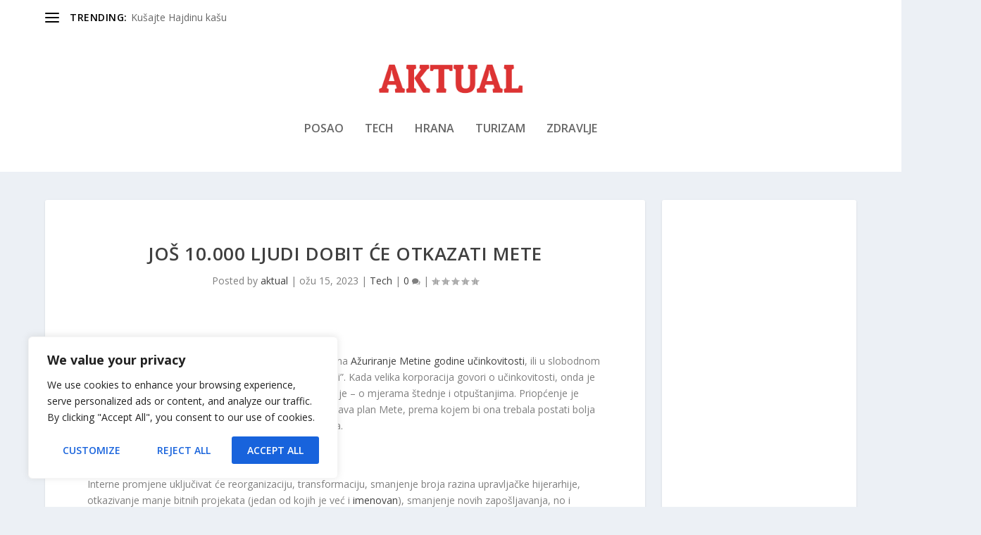

--- FILE ---
content_type: text/html; charset=utf-8
request_url: https://www.google.com/recaptcha/api2/aframe
body_size: 267
content:
<!DOCTYPE HTML><html><head><meta http-equiv="content-type" content="text/html; charset=UTF-8"></head><body><script nonce="nCJGXp15I415NTgA4Di7hw">/** Anti-fraud and anti-abuse applications only. See google.com/recaptcha */ try{var clients={'sodar':'https://pagead2.googlesyndication.com/pagead/sodar?'};window.addEventListener("message",function(a){try{if(a.source===window.parent){var b=JSON.parse(a.data);var c=clients[b['id']];if(c){var d=document.createElement('img');d.src=c+b['params']+'&rc='+(localStorage.getItem("rc::a")?sessionStorage.getItem("rc::b"):"");window.document.body.appendChild(d);sessionStorage.setItem("rc::e",parseInt(sessionStorage.getItem("rc::e")||0)+1);localStorage.setItem("rc::h",'1770144372901');}}}catch(b){}});window.parent.postMessage("_grecaptcha_ready", "*");}catch(b){}</script></body></html>